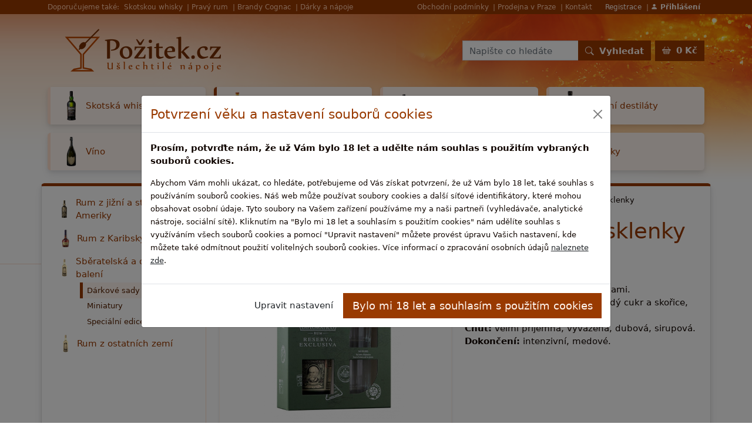

--- FILE ---
content_type: text/html; charset=UTF-8
request_url: https://www.rumy.pozitek.cz/sberatelska-a-darkova-baleni/darkove-sady/diplomatico-reserva-exclusiva-2-sklenky.html
body_size: 10321
content:
<!DOCTYPE html><html lang="cs">
    <head>
        <meta charset="utf-8">
        <title>Diplomatico Reserva Exclusiva + 2 sklenky | rumy.pozitek.cz</title><meta name="description" content="D&amp;aacute&#x3B;rkov&amp;eacute&#x3B;&#x20;balen&amp;iacute&#x3B;&#x20;s&#x20;dv&#x011B;ma&#x20;skleni&#x010D;kami.Aroma&#x3A;&#x20;pomeran&#x010D;ov&amp;aacute&#x3B;&#x20;k&#x016F;ra,&#x20;hn&#x011B;d&amp;yacute&#x3B;&#x20;cukr&#x20;a&#x20;sko&#x0159;ice,&#x20;elegantn&amp;iacute&#x3B;.Chu&#x0165;&#x3A;&#x20;&#x20;velmi&#x20;p&#x0159;&amp;iacute&#x3B;jemn&amp;aacute&#x3B;,&#x20;vyv&amp;aacute&#x3B;&#x017E;en&amp;aacute&#x3B;,&#x20;dubov&amp;aacute&#x3B;,&#x20;sirupov&amp;aacute&#x3B;.Dokon&#x010D;en&amp;iacute&#x3B;&#x3A;&#x20;&#x20;inten&#x20;&amp;hellip&#x3B;">
<meta property="og&#x3A;title" content="Diplomatico&#x20;Reserva&#x20;Exclusiva&#x20;&#x2B;&#x20;2&#x20;sklenky">
<meta property="og&#x3A;description" content="D&amp;aacute&#x3B;rkov&amp;eacute&#x3B;&#x20;balen&amp;iacute&#x3B;&#x20;s&#x20;dv&#x011B;ma&#x20;skleni&#x010D;kami.Aroma&#x3A;&#x20;pomeran&#x010D;ov&amp;aacute&#x3B;&#x20;k&#x016F;ra,&#x20;hn&#x011B;d&amp;yacute&#x3B;&#x20;cukr&#x20;a&#x20;sko&#x0159;ice,&#x20;elegantn&amp;iacute&#x3B;.Chu&#x0165;&#x3A;&#x20;&#x20;velmi&#x20;p&#x0159;&amp;iacute&#x3B;jemn&amp;aacute&#x3B;,&#x20;vyv&amp;aacute&#x3B;&#x017E;en&amp;aacute&#x3B;,&#x20;dubov&amp;aacute&#x3B;,&#x20;sirupov&amp;aacute&#x3B;.Dokon&#x010D;en&amp;iacute&#x3B;&#x3A;&#x20;&#x20;inten&#x20;&amp;hellip&#x3B;">
<meta property="og&#x3A;url" content="https&#x3A;&#x2F;&#x2F;www.rumy.pozitek.cz&#x2F;sberatelska-a-darkova-baleni&#x2F;darkove-sady&#x2F;diplomatico-reserva-exclusiva-2-sklenky.html">
<meta property="og&#x3A;type" content="website">
<meta property="og&#x3A;locale" content="cs">
<meta name="robots" content="index,&#x20;follow">
<meta name="google-site-verification" content="wpTSHk9dgmJQCb7BOGwmbsmSBFXTvxTAXBNya7wcabc">
<meta name="viewport" content="width&#x3D;device-width,&#x20;initial-scale&#x3D;1,&#x20;shrink-to-fit&#x3D;no">
<meta name="author" content="rumy.pozitek.cz"><link href="&#x2F;css&#x2F;bootstrap&#x2F;bootstrap.min.css" media="screen,&#x20;print" rel="stylesheet" type="text&#x2F;css">
<link href="&#x2F;css&#x2F;bootstrap-icons&#x2F;bootstrap-icons.css" media="screen,&#x20;print" rel="stylesheet" type="text&#x2F;css">
<link href="&#x2F;static&#x2F;pozitek-cz&#x2F;css&#x2F;default.css" media="screen,&#x20;print" rel="stylesheet" type="text&#x2F;css"><script  src="&#x2F;js&#x2F;jquery-3.6.0.min.js"></script>
<script  src="&#x2F;js&#x2F;bootstrap&#x2F;bootstrap.bundle.min.js"></script>
<script  src="&#x2F;static&#x2F;pozitek-cz&#x2F;js&#x2F;default.js"></script>        <link rel="apple-touch-icon" sizes="144x144" href="/static/pozitek-cz/img/apple-touch-icon-144-precomposed.png">
        <link rel="apple-touch-icon" sizes="114x114" href="/static/pozitek-cz/img/apple-touch-icon-114-precomposed.png">
        <link rel="apple-touch-icon" sizes="72x72" href="/static/pozitek-cz/img/apple-touch-icon-72-precomposed.png">
        <link rel="apple-touch-icon" sizes="57x57" href="/static/pozitek-cz/img/apple-touch-icon-57-precomposed.png">
        <link rel="shortcut icon" type="image/vnd.microsoft.icon" href="/static/pozitek-cz/img/favicon.ico">
        <link rel="icon" type="image/png" href="/static/pozitek-cz/img/favicon.png">
            </head>
    <body>
        <script>
    $(document).ready(function () {
        $(".modal.modal-cookies").modal('show');
        var cookiesModalEl = document.getElementById('modal-cookies');
        cookiesModalEl.addEventListener('hidden.bs.modal', function (event) {
            if ($(".modal.modal-cookies").length > 0) {
                setTimeout(function () {
                    $(".modal.modal-cookies").modal('show');
                }, 200);
            }
        });
        $(".btn-editcookies").click(function () {
            $(".cookies-body-info").each(function () {
                $(this).addClass("d-none");
            });
            $(".cookies-body-edit").each(function () {
                $(this).removeClass("d-none");
            });
            $("#input-cookies-anal").removeAttr("checked");
            $("#input-cookies-adver").removeAttr("checked");
            $(this).blur();
            return false;
        });
        $(".btn-cancelcookies").click(function () {
            $(".cookies-body-info").each(function () {
                $(this).removeClass("d-none");
            });
            $(".cookies-body-edit").each(function () {
                $(this).addClass("d-none");
            });
            $(this).blur();
            return false;
        });
        $(".btn-savecookies").click(function () {
            $("#input-cookies-tech").removeAttr("disabled");
            $("form.form-cookies").submit();

            $(this).blur();
            return false;
        });
    });
</script>
<div class="modal modal-cookies" tabindex="-1" id="modal-cookies">
    <div class="modal-dialog modal-dialog-centered modal-lg">
        <div class="modal-content">
            <div class="modal-header">
                <h4 class="modal-title">Potvrzení věku a nastavení souborů cookies</h4>
                <button type="button" class="btn-close" data-bs-dismiss="modal" aria-label="Close"></button>
            </div>
            <div class="modal-body">
                <div class="cookies-body-info">
                    <p class="fw-bold">
                        Prosím, potvrďte nám, že už Vám bylo 18 let a udělte nám souhlas s použitím vybraných souborů cookies.                    </p>
                    <p>
                        <small>
                            Abychom Vám mohli ukázat, co hledáte, potřebujeme od Vás získat potvrzení, že už Vám bylo 18 let, také souhlas s používáním souborů cookies.                            Náš web může používat soubory cookies a další síťové identifikátory, které mohou obsahovat osobní údaje.                            Tyto soubory na Vašem zařízení používáme my a naši partneři (vyhledávače, analytické nástroje, sociální sítě).                            Kliknutím na &quot;Bylo mi 18 let a souhlasím s použitím cookies&quot; nám udělíte souhlas s využíváním všech souborů cookies a pomocí &quot;Upravit nastavení&quot; můžete provést úpravu Vašich nastavení, kde můžete také odmítnout použití volitelných souborů cookies.                            Více informací o zpracování osobních údajů <a href="/informace/podminky-ochrany-osobnich-udaju.html" class="text-body text-decoration-underline">naleznete zde</a>.                        </small>
                    </p>
                </div>
                <div class="cookies-body-edit d-none">
                    <p class="fw-bold">
                        Prosím, potvrďte nám, že už Vám bylo 18 let a udělte nám souhlas s použitím vybraných souborů cookies.                    </p>
                    <form
                        method="post"
                        action="https://www.rumy.pozitek.cz/cookies"
                        class="form-cookies"
                        >
                        <div class="form-check form-switch">
                            <input class="form-check-input" type="checkbox" role="switch" id="input-cookies-tech" name="cookies-tech" checked disabled>
                            <label class="form-check-label" for="input-cookies-tech">
                                <h5>Technické cookies</h5>
                                <p>
                                    <small>Tyto cookies jsou nezbytné pro provoz našeho webu a nelze je odmítnout. Pomocí těchto cookies zabezpečujeme provoz těchto webových stránek.</small>
                                </p>
                            </label>
                        </div>
                        <div class="form-check form-switch">
                            <input class="form-check-input" type="checkbox" role="switch" id="input-cookies-anal" name="cookies-anal" checked>
                            <label class="form-check-label" for="input-cookies-anal">
                                <h5>Analytické a výkonnostní cookies</h5>
                                <p>
                                    <small>Tyto soubory cookies nám pomáhají při sběru dat o návštěvnosti a výkonu našeho webu. Na základě těchto dat pak vylepšujeme naše stránky a můžeme Vám tak přinášet kvalitnější služby.</small>
                                </p>
                            </label>
                        </div>
                        <div class="form-check form-switch">
                            <input class="form-check-input" type="checkbox" role="switch" id="input-cookies-adver" name="cookies-adver" checked>
                            <label class="form-check-label" for="input-cookies-adver">
                                <h5>Reklamní soubory cookies</h5>
                                <p>
                                    <small>Tyto cookies soubory jsou používány pro účely přizpůsobení reklam, které se Vám zobrazuji na webových stránkách třetích stran, případně na sociálních sítích. Pomocí nich Vám bude zobrazována relevantnější reklama.</small>
                                </p>
                            </label>
                        </div>
                        <input type="hidden" name="url" value="https%3A%2F%2Fwww.rumy.pozitek.cz%2Fsberatelska-a-darkova-baleni%2Fdarkove-sady%2Fdiplomatico-reserva-exclusiva-2-sklenky.html">
                    </form>
                </div>
            </div>
            <div class="modal-footer">
                <div class="cookies-body-info">
                    <a class="btn btn-editcookies">Upravit nastavení</a>
                    <a class="btn btn-gl btn-lg btn-savecookies">Bylo mi 18 let a souhlasím s použitím cookies</a>
                </div>
                <div class="cookies-body-edit d-none">
                    <a class="btn btn-cancelcookies">Zrušit</a>
                    <a class="btn btn-gl btn-lg btn-savecookies">Bylo mi 18 let a souhlasím s použitím vybraných cookies</a>
                </div>
            </div>
        </div>
    </div>
</div>

                                                <script>
            $(document).ready(function () {
                $.get("https://www.rumy.pozitek.cz/kosik/cartinfo", function (data) {
                    $(".cartcount span").html(data.priceformatted);
                    $(".bonuses-bonusrow").each(function () {
                        var minpur = parseInt($(this).attr("data-minpur"));
                        var cartprice = parseInt(data.price);
                        if (minpur <= cartprice) {
                            $(this).find(".bonuses-bonusrow-disabled").hide();
                            $(this).find(".bonuses-bonusrow-enabled").show();
                        } else {
                            $(this).find(".bonuses-bonusrow-disabled").show();
                            $(this).find(".bonuses-bonusrow-disabled .buyfor").html(String(minpur - cartprice).replace(/(.)(?=(\d{3})+$)/g, '$1 '));
                            $(this).find(".bonuses-bonusrow-enabled").hide();
                        }
                    });
                });
            });
        </script>
        <nav class="navbar navbar-expand-md navbar-dark navbar-shopgroup p-0">
    <div class="container">
        <div class="collapse navbar-collapse">
            <div class="d-none d-xl-block">
                Doporučujeme také:
            </div>
            <ul class="navbar-nav d-none d-xl-flex me-auto">
                <li class="nav-item">
                    <a class="nav-link" href="https://www.rumy.pozitek.cz/goout?url=https%253A%252F%252Fwww.skotska-whisky.cz%252F">
                        Skotskou whisky
                    </a>
                </li>
                <li class="nav-item">
                    <a class="nav-link" href="https://www.rumy.pozitek.cz/goout?url=https%253A%252F%252Fwww.rumy.cz%252F">
                        Pravý rum
                    </a>
                </li>
                <li class="nav-item">
                    <a class="nav-link" href="https://www.rumy.pozitek.cz/goout?url=https%253A%252F%252Fwww.brandy.cz%252F">
                        Brandy Cognac
                    </a>
                </li>
                <li class="nav-item">
                    <a class="nav-link" href="https://www.rumy.pozitek.cz/goout?url=https%253A%252F%252Fwww.pozitek.cz%252F">
                        Dárky a nápoje
                    </a>
                </li>
            </ul>
            <ul class="navbar-nav ms-auto">
                <li class="nav-item">
                    <a class="nav-link" href="https://www.rumy.pozitek.cz/informace/obchodni-podminky.html">
                        Obchodní podmínky                    </a>
                </li>
                <li class="nav-item">
                    <a class="nav-link" href="https://www.rumy.pozitek.cz/informace/kamenny-obchod.html">
                        Prodejna v Praze                    </a>
                </li>
                <li class="nav-item">
                    <a class="nav-link" href="https://www.rumy.pozitek.cz/informace/provozovatel.html">
                        Kontakt                    </a>
                </li>
            </ul>
            <ul class="navbar-nav ms-2">
                                    <li class="nav-item">
                        <a class="nav-link text-c1" href="https://www.rumy.pozitek.cz/profil/registrace">
                            Registrace                        </a>
                    </li>
                    <li class="nav-item">
                        <a class="nav-link text-c1" href="https://www.rumy.pozitek.cz/profil/login">
                            <strong><i class="bi bi-person-fill"></i> Přihlášení</strong>
                        </a>
                    </li>
                            </ul>
        </div>
    </div>
</nav>

        <script>
    //<!--
    $(document).ready(function () {
        var stickyNavResize = function () {
            if ($(this).scrollTop() > 220 && $(".stickynav-divi").is(":hidden")) {
                if ($(".navbar.navbar-sticky").is(":hidden")) {
                    $(".navbar.navbar-sticky").fadeIn(250);
                }
            } else {
                if ($(".navbar.navbar-sticky").is(":visible")) {
                    $(".navbar.navbar-sticky").fadeOut(250);
                }
            }
        };
        $(window).scroll(stickyNavResize);
        $(window).resize(stickyNavResize);
        $(window).scroll();
    });
    //-->
</script>
<div class="stickynav-divi d-xl-none d-print-none"></div>
<nav class="navbar navbar-expand-xl navbar-light navbar-sticky sticky-top d-print-none">
    <div class="container">
                    <a class="navbar-brand" href="https://www.rumy.pozitek.cz/goout?url=https%253A%252F%252Fwww.pozitek.cz%252F"></a>
                   <button class="navbar-toggler" type="button" data-bs-toggle="collapse" data-bs-target="#navbarSticky">
            <span class="navbar-toggler-icon"></span>
        </button>
        <div class="collapse navbar-collapse" id="navbarSticky">
            <div class="ms-auto me-2">
                                <form method="post" name="da9f83c0c0fa54adf6c4c1acd3bbeb7f" id="da9f83c0c0fa54adf6c4c1acd3bbeb7f-form" action="https&#x3A;&#x2F;&#x2F;www.rumy.pozitek.cz&#x2F;vyhledat">                <div class="input-group">
                    <input class="form-control form-control-sm" type="text" name="term" placeholder="Napište co hledáte">
                    <button class="btn btn-gl btn-sm text-nowrap" type="submit">
                        <strong><i class="bi bi-search me-1"></i> Vyhledat</strong>
                    </button>
                </div>
                </form>            </div>
                        <a class="btn btn-gl btn-sm" href="https://www.rumy.pozitek.cz/kosik">
                <i class="bi bi-basket2 me-1"></i>
                <strong class="cartcount"><span>-</span></strong>
            </a>
        </div>
    </div>
</nav>

        <nav class="navbar navbar-expand-xl navbar-light navbar-mobile sticky-top d-print-none d-xl-none">
    <div class="container">
                    <a class="navbar-brand" href="https://www.rumy.pozitek.cz/goout?url=https%253A%252F%252Fwww.pozitek.cz%252F"></a>
                   <span class="ms-auto">
            <a class="ms-auto me-2" href="https://www.rumy.pozitek.cz/kosik">
                <i class="bi bi-basket2 me-1"></i>
                <strong class="cartcount"><span>-</span></strong>
            </a>
            <button class="navbar-toggler" type="button" data-bs-toggle="collapse" data-bs-target="#navbarMobile">
                <span class="navbar-toggler-icon"></span>
            </button>
        </span>
        <div class="collapse navbar-collapse" id="navbarMobile">
            <ul class="navbar-nav my-4">
                <li class="nav-item px-2">
                                            <a class="nav-link" href="https://www.rumy.pozitek.cz/goout?url=https%253A%252F%252Fwww.pozitek.cz%252F">
                            <i class="bi bi-shop me-1"></i> Katalog zboží                        </a>
                                    </li>
            </ul>
            <div class="my-4">
                                <form method="post" name="da9f83c0c0fa54adf6c4c1acd3bbeb7f" id="da9f83c0c0fa54adf6c4c1acd3bbeb7f-form" action="https&#x3A;&#x2F;&#x2F;www.rumy.pozitek.cz&#x2F;vyhledat">                <div class="input-group">
                    <input class="form-control form-control-lg" type="text" name="term" placeholder="Napište co hledáte">
                    <button class="btn btn-gl btn-lg text-nowrap" type="submit">
                        <strong><i class="bi bi-search me-1"></i> Vyhledat</strong>
                    </button>
                </div>
                </form>            </div>
            <ul class="navbar-nav my-4">
                <li class="nav-item px-2">
                    <a class="nav-link" href="https://www.rumy.pozitek.cz/kosik">
                        <i class="bi bi-basket2 me-1"></i>
                        <strong class="cartcount"><span>-</span></strong>
                    </a>
                </li>
                                    <li class="nav-item px-2">
                        <a class="nav-link" href="https://www.rumy.pozitek.cz/profil/login">
                            <i class="bi bi-person-fill me-1"></i> Přihlásit se                        </a>
                    </li>
                            </ul>
            <ul class="navbar-nav my-4">
                <li class="nav-item px-2">
                    <a class="nav-link" href="https://www.rumy.pozitek.cz/informace/kamenny-obchod.html">
                        Prodejna v Praze                    </a>
                </li>
                <li class="nav-item px-2">
                    <a class="nav-link" href="https://www.rumy.pozitek.cz/informace/provozovatel.html">
                        Kontakt                    </a>
                </li>
                <li class="nav-item px-2">
                    <a class="nav-link" href="https://www.rumy.pozitek.cz/informace/obchodni-podminky.html">
                        Obchodní podmínky                    </a>
                </li>
            </ul>
        </div>
    </div>
</nav>

        <div class="body-bg-wrp">
            <div class="body-bg">
                <div class="container">
                    <header>
                        <nav class="navbar navbar-expand-xl navbar-main align-items-center">
    <div class="collapse navbar-collapse">
                    <a class="navbar-brand" href="https://www.rumy.pozitek.cz/goout?url=https%253A%252F%252Fwww.pozitek.cz%252F"></a>
                   <div class="ms-auto me-2">
                        <form method="post" name="da9f83c0c0fa54adf6c4c1acd3bbeb7f" id="da9f83c0c0fa54adf6c4c1acd3bbeb7f-form" action="https&#x3A;&#x2F;&#x2F;www.rumy.pozitek.cz&#x2F;vyhledat">            <div class="input-group">
                <input class="form-control" type="text" name="term" placeholder="Napište co hledáte">
                <button class="btn btn-gl text-nowrap" type="submit">
                    <strong><i class="bi bi-search me-1"></i> Vyhledat</strong>
                </button>
            </div>
            </form>        </div>
        <a class="btn btn-gl" href="https://www.rumy.pozitek.cz/kosik">
            <i class="bi bi-basket2 me-1"></i>
            <strong class="cartcount"><span>-</span></strong>
        </a>
    </div>
</nav>

                    </header>
                </div>
                                    <nav class="nav nav-categories d-none d-lg-block mb-4">
                        <div class="container">
                            <div class="row row-cols-1 row-cols-sm-2 row-cols-lg-4 g-3">
                                <div class="col">
    <a class="nav-link nav-link-0 d-flex align-items-center" href="https://www.rumy.pozitek.cz/goout?url=https%253A%252F%252Fwww.skotska-whisky.pozitek.cz%252F" style="padding: 0.25rem 1rem;">
        <div class="nav-link-image nav-link-image-b1"></div>
        Skotská whisky
    </a>
</div>
<div class="col">
    <a class="nav-link nav-link-0 d-flex align-items-center active" href="https://www.rumy.pozitek.cz/goout?url=https%253A%252F%252Fwww.rumy.pozitek.cz%252F" style="padding: 0.25rem 1rem;">
        <div class="nav-link-image nav-link-image-b2"></div>
        Rumy
    </a>
</div>
<div class="col">
    <a class="nav-link nav-link-0 d-flex align-items-center" href="https://www.rumy.pozitek.cz/goout?url=https%253A%252F%252Fwww.brandy.pozitek.cz%252F" style="padding: 0.25rem 1rem;">
        <div class="nav-link-image nav-link-image-b3"></div>
        Brandy
    </a>
</div>
<div class="col">
    <a class="nav-link nav-link-0 d-flex align-items-center" href="https://www.rumy.pozitek.cz/goout?url=https%253A%252F%252Fwww.ostatni-destilaty.pozitek.cz%252F" style="padding: 0.25rem 1rem;">
        <div class="nav-link-image nav-link-image-b4"></div>
        Ostatní destiláty
    </a>
</div>
<div class="col">
    <a class="nav-link nav-link-0 d-flex align-items-center" href="https://www.rumy.pozitek.cz/goout?url=https%253A%252F%252Fwww.vino.pozitek.cz%252F" style="padding: 0.25rem 1rem;">
        <div class="nav-link-image nav-link-image-b5"></div>
        Víno
    </a>
</div>
<div class="col">
    <a class="nav-link nav-link-0 d-flex align-items-center" href="https://www.rumy.pozitek.cz/goout?url=https%253A%252F%252Fwww.bar-a-doplnky.pozitek.cz%252F" style="padding: 0.25rem 1rem;">
        <div class="nav-link-image nav-link-image-b6"></div>
        Bar a doplňky
    </a>
</div>
<div class="col">
    <a class="nav-link nav-link-0 d-flex align-items-center" href="https://www.rumy.pozitek.cz/goout?url=https%253A%252F%252Fwww.darky.pozitek.cz%252F" style="padding: 0.25rem 1rem;">
        <div class="nav-link-image nav-link-image-b7"></div>
        Dárky
    </a>
</div>
<div class="col">
    <a class="nav-link nav-link-0 d-flex align-items-center" href="https://www.rumy.pozitek.cz/goout?url=https%253A%252F%252Fwww.pamlsky.pozitek.cz%252F" style="padding: 0.25rem 1rem;">
        <div class="nav-link-image nav-link-image-b8"></div>
        Pamlsky
    </a>
</div>



                            </div>
                        </div>
                    </nav>
                                                <div class="container g-0">
                    <div class="row">
                                                                                                                                                                                                        </div>
                </div>

                <div class="container g-0">
                    <div class="card maincard">
                        <div class="card-body pb-0">
                            <div class="row align-items-stretch">
                                                                                                            <div class="col col-sidemenu d-none d-lg-block">
                                            <nav class="nav flex-column">
                                                                    <a class="nav-link nav-link-0 d-flex align-items-center collapsed" href="https://www.rumy.pozitek.cz/rum-z-jizni-a-stredni-ameriky/">
                                            <div class="nav-link-image nav-link-image-2"></div>
                                        Rum z jižní a střední Ameriky                </a>
                                    <div class="collapse">
                        <nav class="nav flex-column">
                                                                                                    <a class="nav-link nav-link-1 d-flex align-items-center" href="https://www.rumy.pozitek.cz/rum-z-jizni-a-stredni-ameriky/guatemala/">
                                            <div class="nav-link-image nav-link-image-9"></div>
                                        Guatemala                </a>
                                                                                            <a class="nav-link nav-link-1 d-flex align-items-center" href="https://www.rumy.pozitek.cz/rum-z-jizni-a-stredni-ameriky/guyana/">
                                            <div class="nav-link-image nav-link-image-10"></div>
                                        Guyana                </a>
                                                                                            <a class="nav-link nav-link-1 d-flex align-items-center" href="https://www.rumy.pozitek.cz/rum-z-jizni-a-stredni-ameriky/kolumbie/">
                                            <div class="nav-link-image nav-link-image-10"></div>
                                        Kolumbie                </a>
                                                                                            <a class="nav-link nav-link-1 d-flex align-items-center" href="https://www.rumy.pozitek.cz/rum-z-jizni-a-stredni-ameriky/kostarika/">
                                            <div class="nav-link-image nav-link-image-12"></div>
                                        Kostarika                </a>
                                                                                            <a class="nav-link nav-link-1 d-flex align-items-center" href="https://www.rumy.pozitek.cz/rum-z-jizni-a-stredni-ameriky/nicaragua/">
                                            <div class="nav-link-image nav-link-image-5"></div>
                                        Nicaragua                </a>
                                                                                            <a class="nav-link nav-link-1 d-flex align-items-center" href="https://www.rumy.pozitek.cz/rum-z-jizni-a-stredni-ameriky/panama/">
                                            <div class="nav-link-image nav-link-image-12"></div>
                                        Panama                </a>
                                                                                            <a class="nav-link nav-link-1 d-flex align-items-center" href="https://www.rumy.pozitek.cz/rum-z-jizni-a-stredni-ameriky/peru/">
                                            <div class="nav-link-image nav-link-image-2"></div>
                                        Peru                </a>
                                                                                            <a class="nav-link nav-link-1 d-flex align-items-center" href="https://www.rumy.pozitek.cz/rum-z-jizni-a-stredni-ameriky/venezuela/">
                                            <div class="nav-link-image nav-link-image-14"></div>
                                        Venezuela                </a>
                                                                                            <a class="nav-link nav-link-1 d-flex align-items-center" href="https://www.rumy.pozitek.cz/brazilie/brazilie.html">
                                            <div class="nav-link-image nav-link-image-3"></div>
                                        Brazílie                </a>
                                        </nav>


                    </div>
                                                                                            <a class="nav-link nav-link-0 d-flex align-items-center collapsed" href="https://www.rumy.pozitek.cz/rum-z-karibskych-ostrovu/">
                                            <div class="nav-link-image nav-link-image-12"></div>
                                        Rum z Karibských ostrovů                </a>
                                    <div class="collapse">
                        <nav class="nav flex-column">
                                                                    <a class="nav-link nav-link-1 d-flex align-items-center" href="https://www.rumy.pozitek.cz/rum-z-karibskych-ostrovu/barbados/">
                                            <div class="nav-link-image nav-link-image-12"></div>
                                        Barbados                </a>
                                                                                            <a class="nav-link nav-link-1 d-flex align-items-center collapsed" href="https://www.rumy.pozitek.cz/rum-z-karibskych-ostrovu/dominikanska-republika/">
                                            <div class="nav-link-image nav-link-image-5"></div>
                                        Dominikánská republika                </a>
                                    <div class="collapse">
                        <nav class="nav flex-column">
                                                                    <a class="nav-link nav-link-2 d-flex align-items-center collapsed" href="https://www.rumy.pozitek.cz/ron-barcelo/ron-barcelo/ron-barcelo.html">
                                            <div class="nav-link-image nav-link-image-8"></div>
                                        Ron Barcelo                </a>
                                    <div class="collapse">
                        <nav class="nav flex-column">
                                                                    <a class="nav-link nav-link-3 d-flex align-items-center" href="https://www.rumy.pozitek.cz/presidente/presidente/presidente/presidente.html">
                                            <div class="nav-link-image nav-link-image-7"></div>
                                        Presidente                </a>
                                        </nav>


                    </div>
                                                                                            <a class="nav-link nav-link-2 d-flex align-items-center" href="https://www.rumy.pozitek.cz/cubaney/cubaney/cubaney.html">
                                            <div class="nav-link-image nav-link-image-10"></div>
                                        Cubaney                </a>
                                                                                            <a class="nav-link nav-link-2 d-flex align-items-center" href="https://www.rumy.pozitek.cz/puntacana/puntacana/puntacana.html">
                                            <div class="nav-link-image nav-link-image-7"></div>
                                        Puntacana                </a>
                                                                                            <a class="nav-link nav-link-2 d-flex align-items-center" href="https://www.rumy.pozitek.cz/exquisito/exquisito/exquisito.html">
                                            <div class="nav-link-image nav-link-image-14"></div>
                                        Exquisito                </a>
                                        </nav>


                    </div>
                                                                                            <a class="nav-link nav-link-1 d-flex align-items-center" href="https://www.rumy.pozitek.cz/rum-z-karibskych-ostrovu/haiti/">
                                            <div class="nav-link-image nav-link-image-12"></div>
                                        Haiti                </a>
                                                                                            <a class="nav-link nav-link-1 d-flex align-items-center" href="https://www.rumy.pozitek.cz/rum-z-karibskych-ostrovu/jamajka-jamaica/">
                                            <div class="nav-link-image nav-link-image-11"></div>
                                        Jamajka (Jamaica)                </a>
                                                                                            <a class="nav-link nav-link-1 d-flex align-items-center" href="https://www.rumy.pozitek.cz/rum-z-karibskych-ostrovu/kuba-cuba/">
                                            <div class="nav-link-image nav-link-image-14"></div>
                                        Kuba (Cuba)                </a>
                                                                                            <a class="nav-link nav-link-1 d-flex align-items-center" href="https://www.rumy.pozitek.cz/rum-z-karibskych-ostrovu/martinik-martinique/">
                                            <div class="nav-link-image nav-link-image-3"></div>
                                        Martinik (Martinique)                </a>
                                                                                            <a class="nav-link nav-link-1 d-flex align-items-center" href="https://www.rumy.pozitek.cz/rum-z-karibskych-ostrovu/trinidad/">
                                            <div class="nav-link-image nav-link-image-3"></div>
                                        Trinidad                </a>
                                                                                            <a class="nav-link nav-link-1 d-flex align-items-center" href="https://www.rumy.pozitek.cz/rum-z-karibskych-ostrovu/z-ostatnich-ostrovu/">
                                            <div class="nav-link-image nav-link-image-11"></div>
                                        Z ostatních ostrovů                </a>
                                        </nav>


                    </div>
                                                                                            <a class="nav-link nav-link-0 d-flex align-items-center" href="https://www.rumy.pozitek.cz/sberatelska-a-darkova-baleni/">
                                            <div class="nav-link-image nav-link-image-4"></div>
                                        Sběratelská a dárková balení                </a>
                                    <div class="collapse show">
                        <nav class="nav flex-column">
                                                                    <a class="nav-link nav-link-1 d-flex align-items-center active" href="https://www.rumy.pozitek.cz/sberatelska-a-darkova-baleni/darkove-sady/">
                                            <div class="nav-link-image nav-link-image-10"></div>
                                        Dárkové sady                </a>
                                                                                            <a class="nav-link nav-link-1 d-flex align-items-center" href="https://www.rumy.pozitek.cz/sberatelska-a-darkova-baleni/miniatury/">
                                            <div class="nav-link-image nav-link-image-3"></div>
                                        Miniatury                </a>
                                                                                            <a class="nav-link nav-link-1 d-flex align-items-center" href="https://www.rumy.pozitek.cz/sberatelska-a-darkova-baleni/specialni-edice/">
                                            <div class="nav-link-image nav-link-image-12"></div>
                                        Speciální edice                </a>
                                        </nav>


                    </div>
                                                                                            <a class="nav-link nav-link-0 d-flex align-items-center collapsed" href="https://www.rumy.pozitek.cz/rum-z-ostatnich-zemi/">
                                            <div class="nav-link-image nav-link-image-4"></div>
                                        Rum z ostatních zemí                </a>
                                    <div class="collapse">
                        <nav class="nav flex-column">
                                                                                                    <a class="nav-link nav-link-1 d-flex align-items-center" href="https://www.rumy.pozitek.cz/rum-z-ostatnich-zemi/filipiny/">
                                            <div class="nav-link-image nav-link-image-9"></div>
                                        Filipíny                </a>
                                                                                            <a class="nav-link nav-link-1 d-flex align-items-center" href="https://www.rumy.pozitek.cz/rum-z-ostatnich-zemi/mauritius/">
                                            <div class="nav-link-image nav-link-image-1"></div>
                                        Mauritius                </a>
                                        </nav>


                    </div>
                                        </nav>


                                        </div>
                                                                                                    <div class="col col-content">
                                    <div class="px-4">
                                                                            </div>
                                    <div class="product px-4">
    <div class="breadcrumb mb-4">
        <small class="breadcrumb-item">
            <a href="https://www.rumy.pozitek.cz/katalog-zbozi">
                Katalog zboží            </a>
        </small>
                    <small class="breadcrumb-item">
                <a href="https://www.rumy.pozitek.cz/sberatelska-a-darkova-baleni/">
                    Sběratelská a dárková balení                </a>
            </small>
                <small class="breadcrumb-item">
            <a href="https://www.rumy.pozitek.cz/sberatelska-a-darkova-baleni/darkove-sady/">
                Dárkové sady            </a>
        </small>
        <small class="breadcrumb-item">
            Diplomatico Reserva Exclusiva + 2 sklenky        </small>
    </div>

    <h1 class="mb-4">
        Diplomatico Reserva Exclusiva + 2 sklenky    </h1>

    <div class="row">
        <div class="col-12 col-md-6 mb-4 text-center">
                            <a href="/static/files/products/282/1851.jpg" class="product-img d-block p-1 mb-4">
                    <img class="img-fluid" src="/static/files/products/282/sm_1851.jpg" alt="Diplomatico Reserva Exclusiva + 2 sklenky">
                </a>
                                </div>
        <div class="col-12 col-md mb-4">
            <p class="fw-bold text-muted mb-4">
                0,7l, 40%, 12 let            </p>

            <p class="lead mb-4">
                <p>D&aacute;rkov&eacute; balen&iacute; s dvěma skleničkami.<br><strong>Aroma: </strong>pomerančov&aacute; kůra, hněd&yacute; cukr a skořice, elegantn&iacute;.<br><strong>Chuť: </strong> velmi př&iacute;jemn&aacute;, vyv&aacute;žen&aacute;, dubov&aacute;, sirupov&aacute;.<br><strong>Dokončen&iacute;: </strong> intenzivn&iacute;, medov&eacute;.</p>            </p>
        </div>
    </div>

    <div class="row">
        <div class="col">
                                            <div class="bg-c1 px-3 py-4 py-lg-2 mb-4">
                    <div class="row align-items-center">
                        <div class="col-12 col-xl-5">
                            <h2 class="fs-5 mb-0">
                                Diplomatico Reserva Exclusiva + 2 sklenky                            </h2>
                            <p class="text-success mb-0">
                                <i class="bi bi-shop"></i>
                                externí sklad (3 - 10 dní)                            </p>
                        </div>
                        <div class="col-12 col-sm mb-4 mb-sm-0">
                            <p class="text-muted text-start text-xl-end m-0">
                                                            </p>
                        </div>
                        <div class="col-5 col-sm">
                            <p class="text-glprm text-end text-c8 m-0">
                                <span class="fs-2 fw-bold">1&nbsp;359</span>
                                <span class="fs-4 text-c4">Kč</span>
                                <br>
                                <span class="fs-6 text-muted">
                                    <span class="text-nowrap">
                                        bez DPH                                    </span>
                                    <span class="text-nowrap">
                                        <strong>1&nbsp;123,14</strong>
                                        Kč                                    </span>
                                </span>
                            </p>
                        </div>
                        <div class="col-7 offset-sm-0 col-sm py-2">
                                                        <form method="post" name="bdcbf51ee666e8392652ca6f1925bc99" id="bdcbf51ee666e8392652ca6f1925bc99-form" action="https&#x3A;&#x2F;&#x2F;www.rumy.pozitek.cz&#x2F;kosik&#x2F;produkt-do-kosiku">                            <div class="input-group mb-2">
                                <input name="count" type="text" class="form-control text-end" value="1">
                                <span class="input-group-text" id="basic-addon2">ks</span>
                            </div>
                            <button type="submit" class="btn btn-gl btn-lg d-block w-100 text-nowrap">
                                <i class="bi bi-basket2 me-1"></i>
                                Do košíku
                            </button>
                            <input name="cpid" type="hidden" value="393">
                            <input name="vid" type="hidden" value="1731">
                            </form>                        </div>
                    </div>
                </div>
                    </div>
    </div>

            <div class="my-5"></div>

        <div class="row">
            <div class="col-xl-6">
                <h3 class="mb-4">
                    Dárky k objednávce                </h3>
                <p class="lead mb-4">
                    Při nákupu v našem e-shopu od nás získáte dárky navíc! Vyberte si ten, který Vás potěší.                </p>
                <div class="row mb-4">
                                                                                                <div class="col-12 mb-2 bonuses-bonusrow" data-minpur="3000.0000">
                                <div class="p-3 py-2 bonuses-bonusrow-disabled">
                                    <div class="row align-items-center g-3">
                                        <div class="col-1 text-end">
                                            <i class="bi bi-square"></i>
                                        </div>
                                        <div class="col">
                                            <h3 class="fs-6 m-0 text-muted opacity-75">
                                                Mini Metaxa 7 Star                                                <br>
                                                <small class="text-c8">(nakupte ještě za <span class="buyfor"></span> Kč)</small>
                                            </h3>
                                        </div>
                                    </div>
                                </div>
                                <div class="bg-c1 p-3 py-2 bonuses-bonusrow-enabled" style="display: none;">
                                    <div class="row align-items-center g-3">
                                        <div class="col-1 text-end">
                                            <i class="bi bi-check2-square"></i>
                                        </div>
                                        <div class="col">
                                            <h3 class="fs-6 m-0">
                                                Mini Metaxa 7 Star                                                <br>
                                                <small class="text-muted fw-normal fst-italic">(na tento máte již nárok)</small>
                                            </h3>
                                        </div>
                                    </div>
                                </div>
                            </div>
                                                                                                                        <div class="col-12 mb-2 bonuses-bonusrow" data-minpur="3500.0000">
                                <div class="p-3 py-2 bonuses-bonusrow-disabled">
                                    <div class="row align-items-center g-3">
                                        <div class="col-1 text-end">
                                            <i class="bi bi-square"></i>
                                        </div>
                                        <div class="col">
                                            <h3 class="fs-6 m-0 text-muted opacity-75">
                                                Dárkový poukaz na 100 Kč                                                <br>
                                                <small class="text-c8">(nakupte ještě za <span class="buyfor"></span> Kč)</small>
                                            </h3>
                                        </div>
                                    </div>
                                </div>
                                <div class="bg-c1 p-3 py-2 bonuses-bonusrow-enabled" style="display: none;">
                                    <div class="row align-items-center g-3">
                                        <div class="col-1 text-end">
                                            <i class="bi bi-check2-square"></i>
                                        </div>
                                        <div class="col">
                                            <h3 class="fs-6 m-0">
                                                Dárkový poukaz na 100 Kč                                                <br>
                                                <small class="text-muted fw-normal fst-italic">(na tento máte již nárok)</small>
                                            </h3>
                                        </div>
                                    </div>
                                </div>
                            </div>
                                                                                                                        <div class="col-12 mb-2 bonuses-bonusrow" data-minpur="4000.0000">
                                <div class="p-3 py-2 bonuses-bonusrow-disabled">
                                    <div class="row align-items-center g-3">
                                        <div class="col-1 text-end">
                                            <i class="bi bi-square"></i>
                                        </div>
                                        <div class="col">
                                            <h3 class="fs-6 m-0 text-muted opacity-75">
                                                Sklenka na rum                                                <br>
                                                <small class="text-c8">(nakupte ještě za <span class="buyfor"></span> Kč)</small>
                                            </h3>
                                        </div>
                                    </div>
                                </div>
                                <div class="bg-c1 p-3 py-2 bonuses-bonusrow-enabled" style="display: none;">
                                    <div class="row align-items-center g-3">
                                        <div class="col-1 text-end">
                                            <i class="bi bi-check2-square"></i>
                                        </div>
                                        <div class="col">
                                            <h3 class="fs-6 m-0">
                                                Sklenka na rum                                                <br>
                                                <small class="text-muted fw-normal fst-italic">(na tento máte již nárok)</small>
                                            </h3>
                                        </div>
                                    </div>
                                </div>
                            </div>
                                                                                                                        <div class="col-12 mb-2 bonuses-bonusrow" data-minpur="6000.0000">
                                <div class="p-3 py-2 bonuses-bonusrow-disabled">
                                    <div class="row align-items-center g-3">
                                        <div class="col-1 text-end">
                                            <i class="bi bi-square"></i>
                                        </div>
                                        <div class="col">
                                            <h3 class="fs-6 m-0 text-muted opacity-75">
                                                Dárkový poukaz na 200 Kč                                                <br>
                                                <small class="text-c8">(nakupte ještě za <span class="buyfor"></span> Kč)</small>
                                            </h3>
                                        </div>
                                    </div>
                                </div>
                                <div class="bg-c1 p-3 py-2 bonuses-bonusrow-enabled" style="display: none;">
                                    <div class="row align-items-center g-3">
                                        <div class="col-1 text-end">
                                            <i class="bi bi-check2-square"></i>
                                        </div>
                                        <div class="col">
                                            <h3 class="fs-6 m-0">
                                                Dárkový poukaz na 200 Kč                                                <br>
                                                <small class="text-muted fw-normal fst-italic">(na tento máte již nárok)</small>
                                            </h3>
                                        </div>
                                    </div>
                                </div>
                            </div>
                                                            </div>
            </div>
        </div>
    
    <div class="text-muted text-end mb-4">
        <small>Pokud není uvedeno jinak, všechny ceny jsou včetně DPH *</small>
    </div>

    <hr class="my-5">

    <h3 class="mb-4">
        Další produkty z kategorie        Dárkové sady    </h3>
    <div class="row align-items-stretch row-cols-1 row-cols-md-2 row-cols-xl-3 mb-4">
                                <div class="col mb-4">
                <div class="card productcard h-100">
    <div class="card-body">
        <div class="row align-items-stretch h-100">
            <div class="col-12">
                                                <a href="https://www.rumy.pozitek.cz/sberatelska-a-darkova-baleni/darkove-sady/centenario-ron-miniset-5-7-9-12-anos.html" class="d-block mb-3">
                    <div class="productcard-img mb-3"
                         style="background-image: url('/static/files/products/280/lg_1854.jpeg');"></div>
                </a>
            </div>
            <div class="col-12">
                <a href="https://www.rumy.pozitek.cz/sberatelska-a-darkova-baleni/darkove-sady/centenario-ron-miniset-5-7-9-12-anos.html" class="d-block">
                    <h2 class="card-title fs-4 mb-3">
                        Ron Centenario Miniset 5-7-9-12 Aňos                    </h2>
                </a>
                <a href="https://www.rumy.pozitek.cz/sberatelska-a-darkova-baleni/darkove-sady/centenario-ron-miniset-5-7-9-12-anos.html" class="card-text text-muted d-block mb-3">
                    <p class="card-text mb-4">
                        <small>
                            4x0,2l                            |
                             Dárková sada rumů Centenario - číslo 1 v Kostarice. Balení obsahuje lahvičky rumů různého stáří: 5 aňos Selecto, 7 aňos Anejo Especial 9 aňos Conmemo &hellip;                        </small>
                    </p>
                </a>
            </div>
            <div class="col-12">
                <div class="row align-items-end h-100">
                    <div class="col-12 d-sm-none">
                        <a href="https://www.rumy.pozitek.cz/sberatelska-a-darkova-baleni/darkove-sady/centenario-ron-miniset-5-7-9-12-anos.html" class="card-text d-block">
                                                       <p class="card-text text-nowrap">
                                <span class="fs-3 fw-bold text-c8 me-2">1&nbsp;030,-</span>
                            </p>

                            <p class="card-text text-end">
                                <strong class="text-danger">
                                    <i class="bi bi-exclamation-circle"></i>
                                    dočasně vyprodáno                                </strong>
                            </p>
                        </a>
                    </div>
                    <div class="col-12 d-none d-sm-block">
                        <div class="row align-items-end">
                            <div class="col-6">
                                                                <p class="card-text text-nowrap">
                                    <span class="fs-3 fw-bold text-c8 me-2">1&nbsp;030,-</span>
                                </p>
                            </div>
                            <div class="col-6">
                                                                <form method="post" name="bdcbf51ee666e8392652ca6f1925bc99" id="bdcbf51ee666e8392652ca6f1925bc99-form" action="https&#x3A;&#x2F;&#x2F;www.rumy.pozitek.cz&#x2F;kosik&#x2F;produkt-do-kosiku">                                <input name="count" type="hidden" class="form-control text-end" value="1">
                                <input name="cpid" type="hidden" value="391">
                                <input name="vid" type="hidden" value="2701">
                                <button type="submit" class="btn btn-outline-secondary btn-sm d-block w-100 text-nowrap">
                                    <i class="bi bi-basket2"></i>
                                    Do košíku
                                </button>
                                </form>                            </div>
                        </div>
                        <p class="card-text text-end mt-2">
                            <strong class="text-danger">
                                <i class="bi bi-exclamation-circle"></i>
                                dočasně vyprodáno                            </strong>
                        </p>
                    </div>
                </div>
            </div>
        </div>
    </div>
</div>



            </div>
                                <div class="col mb-4">
                <div class="card productcard h-100">
    <div class="card-body">
        <div class="row align-items-stretch h-100">
            <div class="col-12">
                                                <a href="https://www.rumy.pozitek.cz/sberatelska-a-darkova-baleni/darkove-sady/el-dorado-rum-darkova-sada-12-15-21yo.html" class="d-block mb-3">
                    <div class="productcard-img mb-3"
                         style="background-image: url('/static/files/products/165/lg_1855.jpg');"></div>
                </a>
            </div>
            <div class="col-12">
                <a href="https://www.rumy.pozitek.cz/sberatelska-a-darkova-baleni/darkove-sady/el-dorado-rum-darkova-sada-12-15-21yo.html" class="d-block">
                    <h2 class="card-title fs-4 mb-3">
                        El Dorado Rum Dárková sada 12-15-21yo                    </h2>
                </a>
                <a href="https://www.rumy.pozitek.cz/sberatelska-a-darkova-baleni/darkove-sady/el-dorado-rum-darkova-sada-12-15-21yo.html" class="card-text text-muted d-block mb-3">
                    <p class="card-text mb-4">
                        <small>
                            3x0,35L, 40%, 12-15-21 let                            |
                             Sada prémiových rumů El Dorado v dárkovém balení. El Dorado 12 y.o. - vůně a chuť cukrové třtiny, medu, karamelu, rozinek, tóny kůže, koření a pomera &hellip;                        </small>
                    </p>
                </a>
            </div>
            <div class="col-12">
                <div class="row align-items-end h-100">
                    <div class="col-12 d-sm-none">
                        <a href="https://www.rumy.pozitek.cz/sberatelska-a-darkova-baleni/darkove-sady/el-dorado-rum-darkova-sada-12-15-21yo.html" class="card-text d-block">
                                                       <p class="card-text text-nowrap">
                                <span class="fs-3 fw-bold text-c8 me-2">3&nbsp;279,-</span>
                            </p>

                            <p class="card-text text-end">
                                <strong class="text-success">
                                    <i class="bi bi-shop"></i>
                                    externí sklad (3 - 10 dní)                                </strong>
                            </p>
                        </a>
                    </div>
                    <div class="col-12 d-none d-sm-block">
                        <div class="row align-items-end">
                            <div class="col-6">
                                                                <p class="card-text text-nowrap">
                                    <span class="fs-3 fw-bold text-c8 me-2">3&nbsp;279,-</span>
                                </p>
                            </div>
                            <div class="col-6">
                                                                <form method="post" name="bdcbf51ee666e8392652ca6f1925bc99" id="bdcbf51ee666e8392652ca6f1925bc99-form" action="https&#x3A;&#x2F;&#x2F;www.rumy.pozitek.cz&#x2F;kosik&#x2F;produkt-do-kosiku">                                <input name="count" type="hidden" class="form-control text-end" value="1">
                                <input name="cpid" type="hidden" value="394">
                                <input name="vid" type="hidden" value="1776">
                                <button type="submit" class="btn btn-outline-secondary btn-sm d-block w-100 text-nowrap">
                                    <i class="bi bi-basket2"></i>
                                    Do košíku
                                </button>
                                </form>                            </div>
                        </div>
                        <p class="card-text text-end mt-2">
                            <strong class="text-success">
                                <i class="bi bi-shop"></i>
                                externí sklad (3 - 10 dní)                            </strong>
                        </p>
                    </div>
                </div>
            </div>
        </div>
    </div>
</div>



            </div>
                                <div class="col mb-4">
                <div class="card productcard h-100">
    <div class="card-body">
        <div class="row align-items-stretch h-100">
            <div class="col-12">
                                                <a href="https://www.rumy.pozitek.cz/sberatelska-a-darkova-baleni/darkove-sady/diplomatico-reserva-exclusiva-2-sklenky.html" class="d-block mb-3">
                    <div class="productcard-img mb-3"
                         style="background-image: url('/static/files/products/282/lg_1851.jpg');"></div>
                </a>
            </div>
            <div class="col-12">
                <a href="https://www.rumy.pozitek.cz/sberatelska-a-darkova-baleni/darkove-sady/diplomatico-reserva-exclusiva-2-sklenky.html" class="d-block">
                    <h2 class="card-title fs-4 mb-3">
                        Diplomatico Reserva Exclusiva + 2 sklenky                    </h2>
                </a>
                <a href="https://www.rumy.pozitek.cz/sberatelska-a-darkova-baleni/darkove-sady/diplomatico-reserva-exclusiva-2-sklenky.html" class="card-text text-muted d-block mb-3">
                    <p class="card-text mb-4">
                        <small>
                            0,7l, 40%, 12 let                            |
                             Dárkové balení s dvěma skleničkami.  Aroma:  pomerančová kůra, hnědý cukr a skořice, elegantní.  Chuť:   velmi příjemná, vyvážená, dubová, sirupová.  &hellip;                        </small>
                    </p>
                </a>
            </div>
            <div class="col-12">
                <div class="row align-items-end h-100">
                    <div class="col-12 d-sm-none">
                        <a href="https://www.rumy.pozitek.cz/sberatelska-a-darkova-baleni/darkove-sady/diplomatico-reserva-exclusiva-2-sklenky.html" class="card-text d-block">
                                                       <p class="card-text text-nowrap">
                                <span class="fs-3 fw-bold text-c8 me-2">1&nbsp;359,-</span>
                            </p>

                            <p class="card-text text-end">
                                <strong class="text-success">
                                    <i class="bi bi-shop"></i>
                                    externí sklad (3 - 10 dní)                                </strong>
                            </p>
                        </a>
                    </div>
                    <div class="col-12 d-none d-sm-block">
                        <div class="row align-items-end">
                            <div class="col-6">
                                                                <p class="card-text text-nowrap">
                                    <span class="fs-3 fw-bold text-c8 me-2">1&nbsp;359,-</span>
                                </p>
                            </div>
                            <div class="col-6">
                                                                <form method="post" name="bdcbf51ee666e8392652ca6f1925bc99" id="bdcbf51ee666e8392652ca6f1925bc99-form" action="https&#x3A;&#x2F;&#x2F;www.rumy.pozitek.cz&#x2F;kosik&#x2F;produkt-do-kosiku">                                <input name="count" type="hidden" class="form-control text-end" value="1">
                                <input name="cpid" type="hidden" value="393">
                                <input name="vid" type="hidden" value="1731">
                                <button type="submit" class="btn btn-outline-secondary btn-sm d-block w-100 text-nowrap">
                                    <i class="bi bi-basket2"></i>
                                    Do košíku
                                </button>
                                </form>                            </div>
                        </div>
                        <p class="card-text text-end mt-2">
                            <strong class="text-success">
                                <i class="bi bi-shop"></i>
                                externí sklad (3 - 10 dní)                            </strong>
                        </p>
                    </div>
                </div>
            </div>
        </div>
    </div>
</div>



            </div>
            </div>

</div>




                                </div>
                            </div>
                            <div class="row">
                                <div class="col col-footer">
                                    <footer>
    <div class="bg-c1 fs-5 px-4 py-5 mt-5 text-c12">
        <div class="row row-cols-1 row-cols-md-2 row-cols-xl-4 g-2">
            <div class="col">
                <div class="py-3 text-center">
                    Proč <strong>nakupovat u nás</strong>?
                </div>
            </div>
            <div class="col">
                <div class="bg-c2 py-3 text-center">
                    Rychlé a bezpečné dodání
                </div>
            </div>
            <div class="col">
                <div class="bg-c2 py-3 text-center">
                    Dárky k nákupu, fan shop
                </div>
            </div>
            <div class="col">
                <div class="bg-c2 py-3 text-center">
                    Velký výběr skladem
                </div>
            </div>
        </div>
    </div>
    <div class="glentyne p-4 bg-c1">
        <div class="row align-items-top row-cols-1 row-cols-md-2">
            <div class="col mb-3 order-1 order-md-0">
                <div class="row align-items-top">
                    <div class="col">
                        <strong>Informace pro Vás:</strong>
                        <ul class="list-unstyled mt-2">
                            <li class="my-1">
                                <a href="https://www.rumy.pozitek.cz/informace/provozovatel.html">
                                    Provozovatel obchodu
                                </a>
                            </li>
                            <li class="my-1">
                                <a href="https://www.rumy.pozitek.cz/informace/obchodni-podminky.html">
                                    Obchodní podmínky
                                </a>
                            </li>
                            <li class="my-1">
                                <a href="https://www.rumy.pozitek.cz/informace/podminky-ochrany-osobnich-udaju.html">
                                    Ochrana osobních údajů
                                </a>
                            </li>
                            <li class="my-1">
                                <a href="https://www.rumy.pozitek.cz/informace/kamenny-obchod.html">
                                    Kamenný obchod
                                </a>
                            </li>
                            <li class="my-1">
                                <a href="https://www.rumy.pozitek.cz/informace/pravidla-souteze.html">
                                    Pravidla soutěže
                                </a>
                            </li>
                        </ul>
                    </div>
                    <div class="col">
                        <strong>Skupina obchodů Glentyno:</strong>
                        <ul class="list-unstyled mt-2">
                            <li class="my-1">
                                <a href="https://www.rumy.pozitek.cz/goout?url=https%253A%252F%252Fwww.skotska-whisky.cz%252F">
                                    Skotska-whisky.cz
                                </a>
                            </li>
                            <li class="my-1">
                                <a href="https://www.rumy.pozitek.cz/goout?url=https%253A%252F%252Fwww.rumy.cz%252F">
                                    Rumy.cz
                                </a>
                            </li>
                            <li class="my-1">
                                <a href="https://www.rumy.pozitek.cz/goout?url=https%253A%252F%252Fwww.brandy.cz%252F">
                                    Brandy.cz
                                </a>
                            </li>
                            <li class="my-1">
                                <a href="https://www.rumy.pozitek.cz/goout?url=https%253A%252F%252Fwww.pozitek.cz%252F">
                                    Pozitek.cz
                                </a>
                            </li>
                        </ul>
                    </div>
                </div>
            </div>
            <div class="col mb-3 order-0 order-md-1">
                <div class="row align-items-top">
                    <div class="col text-start text-md-end">
                        <strong>Kamenná prodejna v Praze</strong><br>
                        <strong>Glentyno Whisky Shop</strong><br>
                        Na Malovance 6, Praha 6<br>
                        <a href="https://mapy.cz/s/necapamuna" target="_blank">
                            <i class="bi bi-geo-alt-fill"></i>
                            Zobrazit mapu
                        </a><br>
                        <br>

                        Otevírací doba:<br>
                                                                        <small>Pondělí: 10:00 - 15:00</small><br>
                        <small>Úterý: 10:00 - 15:00</small><br>
                        <small>Středa: Zavřeno</small><br>
                        <small>Čtvrtek: 11:00 - 16:00</small><br>
                        <small>Pátek: 11:00 - 17:00</small><br>
                        <br>
                        <img class="img-fluid" src="/static/default/img/karty.webp" alt="Glentyno" style="max-width: 180px;"><br>
                    </div>
                    <div class="col">
                        <img class="img-fluid" src="/static/default/img/prodejna.webp" alt="Glentyno">
                    </div>
                </div>
            </div>
        </div>
    </div>
    <div class="copy p-4 bg-c2">
        Zákaz prodeje alkoholu osobám mladším 18 let. Copyright &copy; GLENTYNO s.r.o. Všechna práva vyhrazena. All rights reserved.
    </div>
    <div class="bg-c11 pb-4">
        <div class="footer-bg mb-4"></div>
    </div>
    <div class="p-4 bg-c1">
        <a href="https://www.rumy.pozitek.cz/clanky">
            <h3 class="mb-4">
                Články a informace            </h3>
        </a>
        <div class="row align-items-stretch">
                                            <div class="col-12 col-md-6 mb-4">
                    <a href="https://www.rumy.pozitek.cz/clanky/bily-na-den-tmavy-na-noc-ne-tak-uplne-bily-vs-tmavy-rum.html" class="card postcard h-100">
    <div class="card-body">
        <div class="row align-items-stretch h-100">
            <div class="col-12 col-lg-5 col-xl-4 mb-3">
                <div class="postcard-img mb-3"
                     style="background-image: url('/static/files/posts/71/lg_2923.png');"><div class="d-block d-lg-none" style="min-height: 150px;"></div></div>
            </div>
            <div class="col">
                <h3 class="card-title fs-4 mb-3">
                    Bílý na den, tmavý na noc? Ne tak úplně. Bílý vs. tmavý rum                </h3>
                <p class="card-text text-muted mb-3">
                    <small>
                        Bílý nebo tmavý rum? Záleží, jak a kdy jej chcete pít.
Výběr rumu není jen o barvě, ale hlavně o stylu a účelu jeho vychutnání. Bílý rum oceníte, když hledáte něco lehkého a čistého. Je ideální jako  &hellip;                    </small>
                </p>
            </div>
        </div>
    </div>
</a>



                </div>
                                            <div class="col-12 col-md-6 mb-4">
                    <a href="https://www.rumy.pozitek.cz/clanky/jaro-a-whisky-to-je-svezest-v-kazdem-dousku.html" class="card postcard h-100">
    <div class="card-body">
        <div class="row align-items-stretch h-100">
            <div class="col-12 col-lg-5 col-xl-4 mb-3">
                <div class="postcard-img mb-3"
                     style="background-image: url('/static/files/posts/68/lg_2883.png');"><div class="d-block d-lg-none" style="min-height: 150px;"></div></div>
            </div>
            <div class="col">
                <h3 class="card-title fs-4 mb-3">
                    Jaro a whisky, to je svěžest v každém doušku                </h3>
                <p class="card-text text-muted mb-3">
                    <small>
                        Jaro je ideální příležitost na odlehčené chutě a jemné aroma, a to i ve sklence whisky. Květinové tóny, svěží citrusy a lehká kořenitost skvěle s tímto obdobím ladí.                    </small>
                </p>
            </div>
        </div>
    </div>
</a>



                </div>
                                            <div class="col-12 col-md-6 mb-4">
                    <a href="https://www.rumy.pozitek.cz/clanky/vypustte-gina-z-lahve.html" class="card postcard h-100">
    <div class="card-body">
        <div class="row align-items-stretch h-100">
            <div class="col-12 col-lg-5 col-xl-4 mb-3">
                <div class="postcard-img mb-3"
                     style="background-image: url('/static/files/posts/66/lg_2868.jpg');"><div class="d-block d-lg-none" style="min-height: 150px;"></div></div>
            </div>
            <div class="col">
                <h3 class="card-title fs-4 mb-3">
                    Vypusťte GIN(a) z láhve                </h3>
                <p class="card-text text-muted mb-3">
                    <small>
                        Gin je oblíbený destilát, který díky rozmanitému výběru bylin a koření, jež jsou jeho základem, vyniká pestrou paletou chutí a vůní.                    </small>
                </p>
            </div>
        </div>
    </div>
</a>



                </div>
                                            <div class="col-12 col-md-6 mb-4">
                    <a href="https://www.rumy.pozitek.cz/clanky/hrejive-leky-ze-sklenky.html" class="card postcard h-100">
    <div class="card-body">
        <div class="row align-items-stretch h-100">
            <div class="col-12 col-lg-5 col-xl-4 mb-3">
                <div class="postcard-img mb-3"
                     style="background-image: url('/static/files/posts/67/lg_2832.jpg');"><div class="d-block d-lg-none" style="min-height: 150px;"></div></div>
            </div>
            <div class="col">
                <h3 class="card-title fs-4 mb-3">
                    Hřejivé léky ze sklenky                </h3>
                <p class="card-text text-muted mb-3">
                    <small>
                        Doba chřipek, virů a rýmy může být obdobím, kdy se dají destiláty okusit zase jiným způsobem.                    </small>
                </p>
            </div>
        </div>
    </div>
</a>



                </div>
                    </div>
    </div>
    <div class="contact bg-c11">
        <div class="p-4">
            <div class="row align-items-center">
                <div class="col-4 text-start">
                    <a href="https://www.facebook.com/pages/Glentyne/684550004942393" class="me-2 me-md-3" target="_blank">
                        <i class="bi bi-facebook fs-3"></i>
                    </a>
                    <a href="https://www.instagram.com/pozitek.cz/" class="me-auto" target="_blank">
                        <i class="bi bi-instagram fs-3"></i>
                    </a>
                </div>
                <div class="col text-end">
                    <a href="mailto:info@pozitek.cz">
                        <i class="bi bi-envelope-fill fs-5"></i>
                        info@pozitek.cz
                    </a>
                    <br class="d-sm-none">
                    <a href="tel:+420773115566" class="ms-2 ms-md-5">
                        <i class="bi bi-telephone-fill fs-5"></i>
                        +420 773 11 55 66
                    </a>
                </div>
            </div>
        </div>
    </div>
</footer>


                                </div>
                            </div>
                        </div>
                    </div>
                </div>

                <div class="container">
                    <div class="row align-items-top">
                        <div class="col text-end mb-5 pt-2">
                            <em>
                                Vytvořil
                                <a href="https://www.strelec.pro" target="_blank">Michal Strelec</a>
                                a dodává také
                                                                <a href="https://www.strelec.pro/napsal/vyvoj-softwaru-na-miru" target="_blank">vývoj softwaru na míru</a>.
                            </em>
                        </div>
                    </div>
                </div>

            </div>
        </div>
            </body>
</html>


